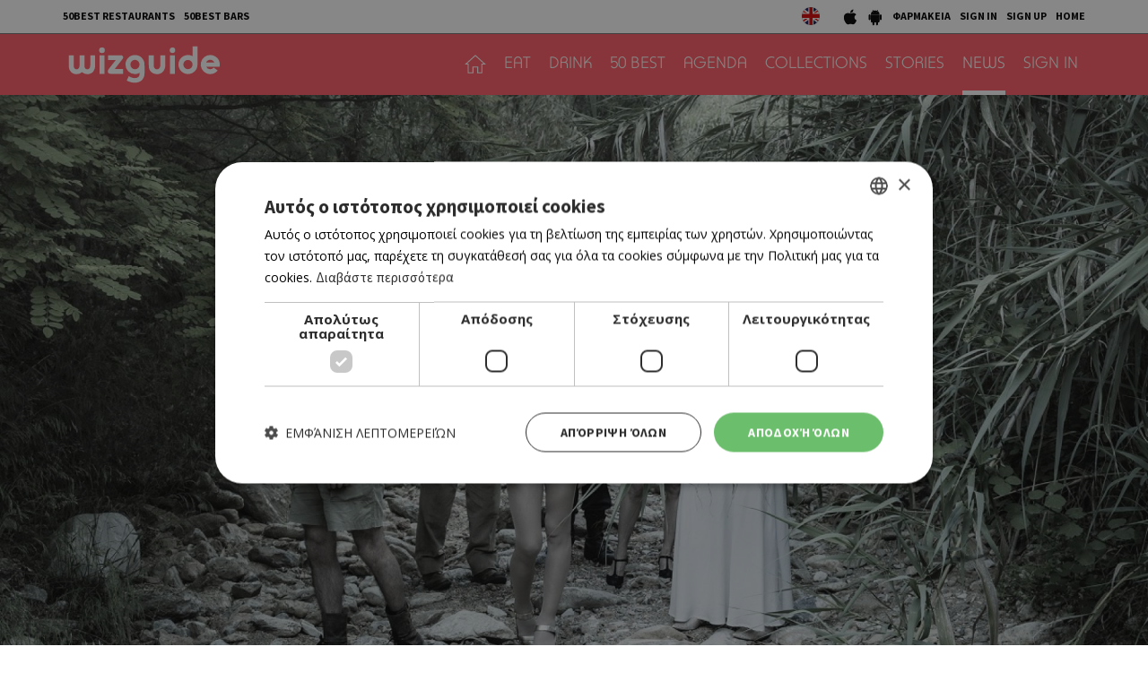

--- FILE ---
content_type: text/html; charset=UTF-8
request_url: https://cyprus.wiz-guide.com/news/oi-pio-dynates-stigmes-toy-diethnoys-festibal-arxaioy-ellinikoy-dramatos-2023/7344
body_size: 10971
content:
<!DOCTYPE html>
<html>
<head>
<title>Oι πιο δυνατές στιγμές του Διεθνούς Φεστιβάλ  Αρχαίου Ελληνικού Δράματος 2023 |  | wiz cyprus guide</title>
<meta name="description" content="What's on in cyprus, town's guide, restaurants and bars, eat, drink or both, agenda things to do today, connection with friends , be a wizer, tease me. Τι συμβαίνει στην Κύπρο, οδηγός πόλης και δικτύωσης με φίλους, εστιατόρια, μπαρ, αγαπάμε, ατζέντα, σινεμά, θέατρο, μουσική, εκδηλώσεις, μες στη κοινότητα, προσφορές" />
<meta name="keywords" content="Ελληνική κουζίνα, Κυπριακή κουζίνα, Παραδοσιακή ταβέρνα, Παραδοσιακή ταβέρνα, Μοντέρνα ταβέρνα, Γάστρο-ταβέρνα, Μεζεδοπωλείο, Μαγειρευτά, Μαειρκό, Κουτούκι, Σουβλάκι, γύρος, Γκουρμέ, Μεσογειακή, Πολίτικη, Ψάρι, Κρέας, Burger, American Dinner, Pizza, Fusion, Buffet, Ethnic, Ιταλική, Άπω Ανατολή, Κινέζικη, Ιαπωνική, Γαλλική, Ισπανική, Συριακή, Λιβανέζικη, Vegetarian, Live Ταβέρνα, Street Food, Quick bite, Sweet tooth, Wine bar, Cocktail bar, Bar restaurant, Club, Μπιραρία, Espresso Bar, Γάστρο-Pub, Live bar, Live club, Café, Business, Breakfast, Brunch, Lunch, By the sea, Casual, Romantic, Low budget, With a view, In a hurry, People watching, παλιά Λευκωσία, Λήδρας, Ονασαγόρου, παλιά Λεμεσός, Σαριπόλου, tapas bar, steaks, sushi, Chinese, Guide, agenda, going out, bars, restaurants, food, drink, Nicosia, Limassol, οδηγός, εστιατόρια, wizer, lefkosia, lemesos" />
<meta name="author" content="BDigital Web Solutions" />
<meta charset="utf-8" />
<base href="https://cyprus.wiz-guide.com/"><meta http-equiv="X-UA-Compatible" content="IE=edge">
<meta name="viewport" content="width=device-width, initial-scale=1, maximum-scale=1">

<script type="text/javascript" charset="UTF-8" src="//cdn.cookie-script.com/s/e0962eba84ed34278b9d3007f9617d3e.js"></script>

<meta name="google-signin-scope" content="profile email">
<meta name="google-signin-client_id" content="214950523944-p4s2b595t4l8ta3fv314p3r2cois59bf.apps.googleusercontent.com">
<meta property="og:site_name" content="wiz guide" />
<meta property="og:type" content="article" />
<meta property="og:image" content="https://cyprus.wiz-guide.com/assets/modules/kat/articles/202309/7344/images/det_ippolitos.jpg" /> 
<meta property="og:url" content="https://cyprus.wiz-guide.com/news/oi-pio-dynates-stigmes-toy-diethnoys-festibal-arxaioy-ellinikoy-dramatos-2023/7344" />
<meta property="og:title" content="Oι πιο δυνατές στιγμές του Διεθνούς Φεστιβάλ  Αρχαίου Ελληνικού Δράματος 2023" />
<meta property="og:description" content="Μετά τη λήξη του, το «Διεθνές Φεστιβάλ Αρχαίου Ελληνικού Δράματος» μοιράζεται σε ένα βίντεο τις πιο χαρακτηριστικές στιγμές της φετινής διοργάνωσης, που πραγματοποιήθηκε από τις 10 Ιουλίου έως ..." />
<script type="application/ld+json">{"@context":"https:\/\/schema.org","@graph":[{"@type":"NewsArticle","name":"Oι πιο δυνατές στιγμές του Διεθνούς Φεστιβάλ  Αρχαίου Ελληνικού Δράματος 2023","headline":"Oι πιο δυνατές στιγμές του Διεθνούς Φεστιβάλ  Αρχαίου Ελληνικού Δράματος 2023","keywords":[null],"description":"Μετά τη λήξη του, το «Διεθνές Φεστιβάλ Αρχαίου Ελληνικού Δράματος» μοιράζεται σε ένα βίντεο τις πιο χαρακτηριστικές στιγμές της φετινής διοργάνωσης, που πραγματοποιήθηκε από τις 10 Ιουλίου έως τις 5 Αυγούστου 2023 και αγκαλιάστηκε με θέρμη από χιλιάδες Κύπριους και ξένους θεατές, ένα θεατρόφιλο κοινό που γέμισε ασφυκτικά τους τρεις θεατρικούς χώρους σε Λευκωσία, Λεμεσό και Πάφο.\r\nΗ φετινή διοργάνωση του Φεστιβάλ περιλάμβανε καινοτόμες, ανανεωτικές, ξεχωριστές σκηνοθετικές προσεγγίσεις με σύγχρονη αισθητική και καλλιτεχνική προσέγγιση και σπουδαίους συντελεστές: «Αντιγόνη» του Σοφοκλή σε σκηνοθεσία Κώστα Σιλβέστρου, από τους Κύπριους δημιουργούς Κώστα Σιλβέστρο και Σταύρο Σταύρου, «Τρωάδες» του Ευριπίδη σε σκηνοθεσία Χρήστου Σουγάρη από το Κρατικό Θέατρο Βορείου Ελλάδος, «Βάκχες» του Ευριπίδη σε σκηνοθεσία Θεόδωρου Τερζόπουλου από το Εθνικό Θέατρο Ουγγαρίας και «Ιππόλυτος» του Ευριπίδη σε σκηνοθεσία Κατερίνας Ευαγγελάτου από το Εθνικό Θέατρο Ελλάδας.\r\nΤο «Διεθνές Φεστιβάλ Αρχαίου Ελληνικού Δράματος», το οποίο διοργανώνουν το Υφυπουργείο Πολιτισμού, το Κυπριακό Κέντρο Διεθνούς Ινστιτούτου Θεάτρου και το Υφυπουργείο Τουρισμού, εξελίσσεται ως μια γιορτή για τη σημασία της επίδρασης του πολιτισμού και των τεχνών στην καθημερινότητά μας, καθώς και της ανάπτυξης του πολιτιστικού τουρισμού.\r\nΟι διοργανωτές εκφράζουν θερμές ευχαριστίες προς τους χορηγούς και υποστηρικτές του Φεστιβάλ, τους συντελεστές των παραγωγών που συμμετείχαν, και προς τα μέλη των ομάδων του Φεστιβάλ που εργάστηκαν άοκνα για να φέρουν εις πέρας μία ακόμα πολυεπίπεδη, πολυσύνθετη και επιτυχή διοργάνωση. Το μεγαλύτερο «ευχαριστώ» εκφράζεται προς τους χιλιάδες θεατές, που έμπρακτα στηρίζουν τον θεσμό του Φεστιβάλ με την παρουσία τους στις παραστάσεις του και που -για μια ακόμα χρονιά- αγκάλιασαν με σεβασμό και θέρμη τη διοργάνωση και χάρισαν απλόχερα το χειροκρότημά τους.\r\nΤο after-movie του «Διεθνούς Φεστιβάλ Αρχαίου Ελληνικού Δράματος 2023» αποτελεί ένα μεγάλο ευχαριστώ σε όλες και όλους όσοι κατέστησαν την 26η διοργάνωσή του μια μοναδικά ξεχωριστή εμπειρία.\r\nΠαρακολουθείστε το GreekDramaFest2023 After-movie:\r\n","image":{"@type":"ImageObject","representativeOfPage":true,"url":"https:\/\/cyprus.wiz-guide.com\/assets\/modules\/kat\/articles\/202309\/7344\/images\/det_ippolitos.jpg"},"datePublished":"2023-09-22T12:50:00+0300","isAccessibleForFree":true,"dateModified":"2023-09-22T12:50:00+0300","publisher":{"@type":"Organization","@id":"https:\/\/cyprus.wiz-guide.com\/","name":"Wiz Cyprus Guide","url":"https:\/\/cyprus.wiz-guide.com\/","sameAs":["https:\/\/www.facebook.com\/WiZGuide\/","https:\/\/twitter.com\/WizCyprus","https:\/\/www.instagram.com\/wiz_guide\/"],"logo":{"@type":"ImageObject","representativeOfPage":true,"url":"https:\/\/cyprus.wiz-guide.com\/layout\/images\/og_logo.jpg"}},"author":{"@type":"Person","givenName":"ΔΕΛΤΙΟ ΤΥΠΟΥ","name":"ΔΕΛΤΙΟ ΤΥΠΟΥ"},"mainEntityOfPage":"https:\/\/cyprus.wiz-guide.com\/news\/oi-pio-dynates-stigmes-toy-diethnoys-festibal-arxaioy-ellinikoy-dramatos-2023\/7344"}]}</script>
			<link href="https://fonts.googleapis.com/css?family=Baloo+Chettan+2:500|Open+Sans:400,700|Source+Sans+Pro:400,500,700&display=swap&subset=greek-ext" rel="stylesheet">
<link rel="stylesheet" type="text/css" href="includes/bootstrap/css/bootstrap.min.css?20200717">
<link href="layout/site.css?20250402" rel="stylesheet" type="text/css" />
<link href="layout/style.css?20200731" rel="stylesheet" type="text/css" />
<link href="modules/ws_mod_kat_01/layout/site.css?20230719" rel="stylesheet" type="text/css" />
<link rel="stylesheet" type="text/css" href="tools/owl-carousel/owl.carousel.css">
<link rel="stylesheet" type="text/css" href="tools/owl-carousel/owl.theme.css">
<link rel="stylesheet" type="text/css" href="tools/owl-carousel/owl.transitions.css?20200717">
<!-- v1 -->
<link href="tools/fancyBox/css/jquery.fancybox.css" rel="stylesheet" type="text/css" />
<!-- v2 -->
<link rel="stylesheet" href="https://cdn.jsdelivr.net/npm/@fancyapps/ui@4.0/dist/fancybox.css" />

<link rel="apple-touch-icon" sizes="180x180" href="/favicon/apple-touch-icon.png?v=2020">
<link rel="icon" type="image/png" sizes="32x32" href="/favicon/favicon-32x32.png?v=2020">
<link rel="icon" type="image/png" sizes="16x16" href="/favicon/favicon-16x16.png?v=2020">
<link rel="manifest" href="/favicon/site.webmanifest?v=2020">
<link rel="mask-icon" href="/favicon/safari-pinned-tab.svg?v=2020" color="#ff5a64">
<link rel="shortcut icon" href="/favicon/favicon.ico?v=2020">

    
<meta name="msapplication-TileColor" content="#ffffff">
<meta name="msapplication-config" content="/favicon/browserconfig.xml?v=2020">
<meta name="theme-color" content="#ffffff">

<script src="includes/jquery.js?20200717"></script>
<script src="includes/jquery.ba-bbq.min.js?20210728"></script>
<script src="includes/functions.js?20220731"></script>
<script src="modules/ws_mod_kat_01/includes/functions.js?20240320b"></script>

<!--[if (gte IE 6)&(lte IE 8)]>
<script type="text/javascript" src="includes/selectivizr-min.js"></script>
<script type="text/javascript" src="includes/html5.js"></script>
<![endif]-->
<!--[if IE]>
<link href="layout/ie_style.css" rel="stylesheet" type="text/css" />
<![endif]-->
<script src="includes/modernizr.js"></script>

<!--Start of Google Analytics Script-->

<!-- Google Tag Manager -->
<script>(function(w,d,s,l,i){w[l]=w[l]||[];w[l].push({'gtm.start':
new Date().getTime(),event:'gtm.js'});var f=d.getElementsByTagName(s)[0],
j=d.createElement(s),dl=l!='dataLayer'?'&l='+l:'';j.async=true;j.src=
'https://www.googletagmanager.com/gtm.js?id='+i+dl;f.parentNode.insertBefore(j,f);
})(window,document,'script','dataLayer','GTM-53NSZDM3');</script>
<!-- End Google Tag Manager -->



<!--End of Google Analytics Script-->


<!-- OneSignal - Web push notifications -->
<script src="https://cdn.onesignal.com/sdks/OneSignalSDK.js" async></script>
<script>
  var OneSignal = window.OneSignal || [];
  /* Why use .push? See: http://stackoverflow.com/a/38466780/555547 */
  OneSignal.push(function() {
    OneSignal.init({
      appId: "c35c8076-822f-47d0-be82-9837223ef781",
			safari_web_id: "web.onesignal.auto.14469d21-a548-446f-9323-a0e21fc14d38",
			subdomainName: 'wiz-cy',
			notifyButton: {
				enable: true,
			},
    });
    /* In milliseconds, time to wait before prompting user. This time is relative to right after the user presses <ENTER> on the address bar and navigates to your page */
    var notificationPromptDelay = 15000;
    /* Use navigation timing to find out when the page actually loaded instead of using setTimeout() only which can be delayed by script execution */
    var navigationStart = window.performance.timing.navigationStart;
    /* Get current time */
    var timeNow = Date.now();
    /* Prompt the user if enough time has elapsed */
    setTimeout(promptAndSubscribeUser, Math.max(notificationPromptDelay - (timeNow - navigationStart), 0));
  });
  function promptAndSubscribeUser() {
    window.OneSignal.isPushNotificationsEnabled(function(isEnabled) {
      if (!isEnabled) {
        window.OneSignal.showSlidedownPrompt();
      }
    });
  }
</script>

</head>
<body>

<!-- Google Tag Manager (noscript) -->
<noscript><iframe src="https://www.googletagmanager.com/ns.html?id=GTM-53NSZDM3"
height="0" width="0" style="display:none;visibility:hidden"></iframe></noscript>
<!-- End Google Tag Manager (noscript) -->

<!-- BEGIN SHARETHIS CODE -->
<script type='text/javascript' src='https://platform-api.sharethis.com/js/sharethis.js#property=642a828745aa460012e10108&product=sop' async='async'></script>
<!-- END SHARETHIS CODE -->
<script src="modules/ws_mod_kat_01/tools/fb_login/includes.js?20240315"></script>
<script>
function LoggedInMem() {
    if (document.getElementById('fb_status')) {
	  document.getElementById('fb_status').innerHTML = 'Please wait....';
  }
  FB.api(
	  "/me/picture",
	  {
		  "redirect": false,
		  "height": "200",
		  "type": "normal",
		  "width": "200"
	  },
	  function (response) {
			var memImgUrl = "";
			if (response && !response.error) {
				memImgUrl = response.data.url;
							}
			FB.api('/me?fields=first_name,last_name,id,email', function(apiResponse) {
				$.ajax({
					url: "modules/ws_mod_kat_01/tools/fb_login/check_user.php",
					type: 'POST',
					cache: 'false',
					data: "sfname="+apiResponse.first_name+"&slname="+apiResponse.last_name+"&sid="+apiResponse.id+"&semail="+apiResponse.email+"&sphoto="+encodeURIComponent(memImgUrl),
					success: function(data) { 
												if (data == 'RP') { window.top.location.reload(); }
											}
				});	
			});
	  }
  );
  }
</script>
<a name="top"></a>
<div id="popup_overlay">&nbsp;</div>
<div class="popup" id="popup">
  <p id="wait_msg">Loading...</p>
  <div class="pop_cont">
    <div class="pop_cell">
       <div class="pop_body resizable" id="d_body">&nbsp;</div>
       <div class="pop_body resizable" id="s_body"><div id="SubSignInBlock" class="PopUpBlock PopUpSBlock SubSignBlock">
	<a class="closePopUp">Cancel</a>
    <h1>SIGN IN</h1>
    <div class="blo_body">
      	              
      <div class="def">
        <div class="fb-btn-box">
        	<fb:login-button scope="public_profile,email" size="xlarge" onlogin="checkLoginState();">Sign in with Facebook</fb:login-button>
        </div>
        	    <p class="exLogMsg" id="fb_status"></p>

      </div>
      <div class="def">
      	  <div id="appleSignInBox">
	          <div class="appleid-signin" id="appleid-signin" data-color="black" data-border="true" data-type="sign in"></div>
          </div>  
          <a class="signInBtns apSignIn" id="appleSignInBtnOut">Sign in with Apple</a>  
      </div>
      
      <div class="def">
      	  <div id="googleSignInBox">
	          <div class="g-signin2" data-onsuccess="onSignIn" data-theme="dark"></div>
          </div>
          <a class="signInBtns goSignIn" id="googleSignInBtnOut">Sign in with Google</a>
      </div>
      
                </div>
</div><div id="SubSignUpBlock" class="PopUpBlock PopUpSBlock SubSignBlock">
	<a class="closePopUp">Cancel</a>
    <h1>SIGN UP</h1>
    <div class="blo_body">
            	               <div class="def">
      	            <a class="signInBtns apSignIn" id="appleSignUpBtnOut">Sign up with Apple</a>  
      </div>
      
      <div class="def">
      	            <a class="signInBtns goSignIn" id="googleSignUpBtnOut">Sign up with Google</a>
      </div>
                </div>
</div></div>
    </div>
  </div>
</div>

<div id="OverallBlockBg"></div>
<div id="OverallBlock">
	<div class="block_cell">
    	<div class="block_body" id="pup_body">
            <div class="inner">
              <a class="font_2 btn btn-a bold" id="overallclose">ΚΛΕΙΣΙΜΟ</a>
              <div id="OverallBlockBody">
					Loading...              
              </div>
            </div>
        </div>
    </div>
</div>

<header id="page-h">
		    <div class="row-a">
    	<div class="container">
        <ul class="bm-menu bm-menu-a">
                    <li><a href="/collections/ayta-einai-ta-50-kalytera-estiatoria-tis-kyproy-gia-to-2025-wiz-50-best-restaurants-2025/689">50BEST RESTAURANTS</a></li>
                              <li><a href="/collections/50-best-bars-2025-ta-50-kalytera-bars-tis-kyproy/652/">50BEST BARS</a></li>
                  </ul>
        <div class="pull-right clearfix">
            <ul class="langs">
              <li><a href="https://cyprusen.wiz-guide.com/" class="lang-en" target="_blank"></a></li>
                          </ul>
            
            <ul class="bm-menu bm-menu-b bm-right">
              <li><a href="https://apps.apple.com/us/app/wiz-guide/id972045141" target="_blank"><img src="layout/images/ios_icon.jpg" width="18" height="20" alt="wizguide app for IOS"></a></li>
              <li><a href="https://play.google.com/store/apps/details?id=net.cocooncreations.wiz&hl=en&gl=US" target="_blank"><img src="layout/images/android_icon.jpg" width="18" height="20" alt="wizguide app for Android"></a></li>
              <li><a href="https://www.must.com.cy/gr/beauty/pharmacies?fp2=Y" target="_blank">ΦΑΡΜΑΚΕΙΑ</a></li>
							                            <li><a class="SignInBtn">SIGN IN</a></li>
              <li><a class="SignUpBtn" id="logIn">SIGN UP</a></li>
                                          <li><a href="/" title="HOME">HOME</a></li>
            </ul>
        </div>
        <div class="clear"></div>
      </div>
    </div>
		    <div class="row-b">
    	<div class="container">
		 
		 		 
		      <a class="back-btn" href="javascript:goBack()"></a>
                
            <div class="logo-txt fm_b" ><a href="/" title="wizguide"><img src="layout/images/top_logo.svg" class="logo_img" alt="wizguide"></a></div>
            <nav class="main_menu">
    <ul class="L1">
      <li ><a href="/" class="home-btn"></a></li>
	  	        <li>
        <a href="/places/eat/near-me" class="sct_2" >EAT</a>      </li>
      	        <li>
        <a href="/places/drink/near-me" class="sct_6" >DRINK</a>      </li>
      	        <li>
        <a href="/50-best" class="sct_9" >50 BEST</a>      </li>
      	        <li>
        <a href="/agenda" class="sct_3" >AGENDA</a>      </li>
      	        <li>
        <a href="/collections" class="sct_7" >COLLECTIONS</a>      </li>
      	        <li>
        <a href="/blogs" class="sct_4" >STORIES</a>      </li>
      	        <li class=" active">
        <a href="/news" class="sct_1" >NEWS</a>      </li>
            
      			      <li><a class="SignInBtn">SIGN IN</a></li>
                  
    </ul>
</nav>


            <div class="clear"></div>
        </div>
    </div>
</header>

<nav id="mainMenu" class="main-menu">
	<div class="side-menu">

       
   <ul class="L1" id="s_sctmenu">
	  	        <li><a href="/places/eat/near-me" class="sct_2" >EAT</a></li>
    
      	        <li><a href="/places/drink/near-me" class="sct_6" >DRINK</a></li>
    
      	        <li><a href="/50-best" class="sct_9" >50 BEST</a></li>
    
      	        <li><a href="/agenda" class="sct_3" >AGENDA</a></li>
    
      	        <li><a href="/collections" class="sct_7" >COLLECTIONS</a></li>
    
      	        <li><a href="/blogs" class="sct_4" >STORIES</a></li>
    
      	        <li class=" active"><a href="/news" class="sct_1" >NEWS</a></li>
    
          </ul>
</div>
</nav>


<div class="page-body ">

<div class="blog-det">
        <div class="main-article" style="background-image:url(https://cyprus.wiz-guide.com/assets/modules/kat/articles/202309/7344/images/det_ippolitos.jpg)">
      <div class="inner-box">
              </div>
    </div>
        
    <div class="arts-head-box">
       <div class="container">
           <h1 class="page-title">Oι πιο δυνατές στιγμές του Διεθνούς Φεστιβάλ  Αρχαίου Ελληνικού Δράματος 2023</h1>
           <div class="row">
                <div class="col-sm-6 author-col">
                  <div class="author">  
					                                        <h4 class="aut-name">ΔΕΛΤΙΟ ΤΥΠΟΥ</h4>
								                  </div>  
                </div>
                <div class="col-sm-6 sm_mar_top_d media-btns">
                    <div class="sharethis-btn sharethis-inline-share-buttons"></div>                    
                </div>
           </div>
       </div>
    </div>
   
   
    
    
    <div class="pad-a">
    	<div class="container">
		                      <div class="descr fs_l all_inherit ed_body">
			                <p>Μετά τη λήξη του, το «Διεθνές Φεστιβάλ Αρχαίου Ελληνικού Δράματος» μοιράζεται σε ένα βίντεο τις πιο χαρακτηριστικές στιγμές της φετινής διοργάνωσης, που πραγματοποιήθηκε από τις 10 Ιουλίου έως τις 5 Αυγούστου 2023 και αγκαλιάστηκε με θέρμη από χιλιάδες Κύπριους και ξένους θεατές, ένα θεατρόφιλο κοινό που γέμισε ασφυκτικά τους τρεις θεατρικούς χώρους σε Λευκωσία, Λεμεσό και Πάφο.</p>
<p>Η φετινή διοργάνωση του Φεστιβάλ περιλάμβανε καινοτόμες, ανανεωτικές, ξεχωριστές σκηνοθετικές προσεγγίσεις με σύγχρονη αισθητική και καλλιτεχνική προσέγγιση και σπουδαίους συντελεστές: «Αντιγόνη» του Σοφοκλή σε σκηνοθεσία Κώστα Σιλβέστρου, από τους Κύπριους δημιουργούς Κώστα Σιλβέστρο και Σταύρο Σταύρου, «Τρωάδες» του Ευριπίδη σε σκηνοθεσία Χρήστου Σουγάρη από το Κρατικό Θέατρο Βορείου Ελλάδος, «Βάκχες» του Ευριπίδη σε σκηνοθεσία Θεόδωρου Τερζόπουλου από το Εθνικό Θέατρο Ουγγαρίας και «Ιππόλυτος» του Ευριπίδη σε σκηνοθεσία Κατερίνας Ευαγγελάτου από το Εθνικό Θέατρο Ελλάδας.</p>
<p>Το «Διεθνές Φεστιβάλ Αρχαίου Ελληνικού Δράματος», το οποίο διοργανώνουν το Υφυπουργείο Πολιτισμού, το Κυπριακό Κέντρο Διεθνούς Ινστιτούτου Θεάτρου και το Υφυπουργείο Τουρισμού, εξελίσσεται ως μια γιορτή για τη σημασία της επίδρασης του πολιτισμού και των τεχνών στην καθημερινότητά μας, καθώς και της ανάπτυξης του πολιτιστικού τουρισμού.</p>
<p>Οι διοργανωτές εκφράζουν θερμές ευχαριστίες προς τους χορηγούς και υποστηρικτές του Φεστιβάλ, τους συντελεστές των παραγωγών που συμμετείχαν, και προς τα μέλη των ομάδων του Φεστιβάλ που εργάστηκαν άοκνα για να φέρουν εις πέρας μία ακόμα πολυεπίπεδη, πολυσύνθετη και επιτυχή διοργάνωση. Το μεγαλύτερο «ευχαριστώ» εκφράζεται προς τους χιλιάδες θεατές, που έμπρακτα στηρίζουν τον θεσμό του Φεστιβάλ με την παρουσία τους στις παραστάσεις του και που -για μια ακόμα χρονιά- αγκάλιασαν με σεβασμό και θέρμη τη διοργάνωση και χάρισαν απλόχερα το χειροκρότημά τους.</p>
<p>Το after-movie του «Διεθνούς Φεστιβάλ Αρχαίου Ελληνικού Δράματος 2023» αποτελεί ένα μεγάλο ευχαριστώ σε όλες και όλους όσοι κατέστησαν την 26η διοργάνωσή του μια μοναδικά ξεχωριστή εμπειρία.</p>
<p>Παρακολουθείστε το GreekDramaFest2023 After-movie:<br /><br /></p>
<p><iframe title="YouTube video player" src="https://www.youtube.com/embed/TXeBd6GLzvs" width="560" height="315" frameborder="0" allowfullscreen="allowfullscreen"></iframe></p>          </div>
                    
	      <div class="in-block blog list-page list-page-3items">
    <h3 class="blo-title title-b">Similar</h3>
    <div class="row">
                        <div class="col-xs-6 col-sm-4 par-box">
          <div class="item-box grand-a" style="background-image:url(https://cyprus.wiz-guide.com/assets/modules/kat/articles/202601/11039/images/sum_cover_bika.jpg);">
            <a href="/news/to-biga-neapolitan-pizza-se-synergasia-me-to-oinopoieio-tsiakkas-paroysiazoyn-to-vino-vinyls-pizza-vol-2/11039" title="Το BIGA Neapolitan Pizza, σε συνεργασία με το Οινοποιείο Τσιάκκας παρουσιάζουν το “Vino, Vinyls & Pizza Vol. 2”" class="link-over"></a>
            <div class="info-box">
                                <h2 class="title fs_mm bold"><a href="/news/to-biga-neapolitan-pizza-se-synergasia-me-to-oinopoieio-tsiakkas-paroysiazoyn-to-vino-vinyls-pizza-vol-2/11039" >ΤΟ BIGA NEAPOLITAN PIZZA, ΣΕ ΣΥΝΕΡΓΑΣΙΑ ΜΕ ΤΟ ΟΙΝΟΠΟΙΕΙΟ ΤΣΙΑΚΚΑΣ ΠΑΡΟΥΣΙΑΖΟΥΝ ΤΟ “VINO, VINYLS & PIZZA VOL. 2”</a></h2>
            </div>
          </div>
        </div>
                        <div class="col-xs-6 col-sm-4 par-box">
          <div class="item-box grand-a" style="background-image:url(https://cyprus.wiz-guide.com/assets/modules/kat/articles/202601/11038/images/sum_i_giagia_mou.jpg);">
            <a href="/news/i-giagia-moy-i-kyriakoy-epistrefei-sto-dimotiko-theatro-leykosias/11038" title="«Η Γιαγιά μου η Κυριακού» επιστρέφει στο Δημοτικό Θέατρο Λευκωσίας " class="link-over"></a>
            <div class="info-box">
                                <h2 class="title fs_mm bold"><a href="/news/i-giagia-moy-i-kyriakoy-epistrefei-sto-dimotiko-theatro-leykosias/11038" >«Η ΓΙΑΓΙΑ ΜΟΥ Η ΚΥΡΙΑΚΟΥ» ΕΠΙΣΤΡΕΦΕΙ ΣΤΟ ΔΗΜΟΤΙΚΟ ΘΕΑΤΡΟ ΛΕΥΚΩΣΙΑΣ </a></h2>
            </div>
          </div>
        </div>
                        <div class="col-xs-6 col-sm-4 par-box">
          <div class="item-box grand-a" style="background-image:url(https://cyprus.wiz-guide.com/assets/modules/kat/articles/202601/11037/images/sum_lena_zevgara.png);">
            <a href="/news/9-dynates-idees-gia-mia-diaskedastiki-ebdomada/11037" title="9 δυνατές ιδέες για μια διασκεδαστική εβδομάδα" class="link-over"></a>
            <div class="info-box">
                                <h2 class="title fs_mm bold"><a href="/news/9-dynates-idees-gia-mia-diaskedastiki-ebdomada/11037" >9 ΔΥΝΑΤΕΣ ΙΔΕΕΣ ΓΙΑ ΜΙΑ ΔΙΑΣΚΕΔΑΣΤΙΚΗ ΕΒΔΟΜΑΔΑ</a></h2>
            </div>
          </div>
        </div>
                        <div class="col-xs-6 col-sm-4 par-box">
          <div class="item-box grand-a" style="background-image:url(https://cyprus.wiz-guide.com/assets/modules/kat/articles/202601/11036/images/sum_winefair9.jpg);">
            <a href="/news/ta-ennia-oinopoieia-poy-tha-breis-sto-the-wine-fair/11036" title="Τα εννιά οινοποιεία που θα βρεις στο The Wine Fair" class="link-over"></a>
            <div class="info-box">
                                <h2 class="title fs_mm bold"><a href="/news/ta-ennia-oinopoieia-poy-tha-breis-sto-the-wine-fair/11036" >ΤΑ ΕΝΝΙΑ ΟΙΝΟΠΟΙΕΙΑ ΠΟΥ ΘΑ ΒΡΕΙΣ ΣΤΟ THE WINE FAIR</a></h2>
            </div>
          </div>
        </div>
                        <div class="col-xs-6 col-sm-4 par-box">
          <div class="item-box grand-a" style="background-image:url(https://cyprus.wiz-guide.com/assets/modules/kat/articles/202601/11035/images/sum_aoratos_episkeptis.jpg);">
            <a href="/news/h-trapeza-kyproy-paroysiazei-gia-prwti-fora-stin-kypro-ton-aorato-episkepti/11035" title="H Τράπεζα Κύπρου παρουσιάζει για πρώτη φορά στην Κύπρο τον «Αόρατο Επισκέπτη» " class="link-over"></a>
            <div class="info-box">
                                <h2 class="title fs_mm bold"><a href="/news/h-trapeza-kyproy-paroysiazei-gia-proti-fora-stin-kypro-ton-aorato-episkepti/11035" >H ΤΡΑΠΕΖΑ ΚΥΠΡΟΥ ΠΑΡΟΥΣΙΑΖΕΙ ΓΙΑ ΠΡΩΤΗ ΦΟΡΑ ΣΤΗΝ ΚΥΠΡΟ ΤΟΝ «ΑΟΡΑΤΟ ΕΠΙΣΚΕΠΤΗ» </a></h2>
            </div>
          </div>
        </div>
                        <div class="col-xs-6 col-sm-4 par-box">
          <div class="item-box grand-a" style="background-image:url(https://cyprus.wiz-guide.com/assets/modules/kat/articles/202601/11034/images/sum_lord_of_the.jpg);">
            <a href="/news/sabbatokyriako-stin-poli-9-exodoi-poy-axizoyn/11034" title="Σαββατοκύριακο στην πόλη: 9 έξοδοι που αξίζουν" class="link-over"></a>
            <div class="info-box">
                                <h2 class="title fs_mm bold"><a href="/news/sabbatokyriako-stin-poli-9-exodoi-poy-axizoyn/11034" >ΣΑΒΒΑΤΟΚΥΡΙΑΚΟ ΣΤΗΝ ΠΟΛΗ: 9 ΕΞΟΔΟΙ ΠΟΥ ΑΞΙΖΟΥΝ</a></h2>
            </div>
          </div>
        </div>
                        <div class="col-xs-6 col-sm-4 par-box">
          <div class="item-box grand-a" style="background-image:url(https://cyprus.wiz-guide.com/assets/modules/kat/articles/202601/11033/images/sum_mercy.jpg);">
            <a href="/news/oi-nees-tainies-tis-ebdomadas/11033" title="Oι νέες ταινίες της εβδομάδας " class="link-over"></a>
            <div class="info-box">
                                <h2 class="title fs_mm bold"><a href="/news/oi-nees-tainies-tis-ebdomadas/11033" >OΙ ΝΕΕΣ ΤΑΙΝΙΕΣ ΤΗΣ ΕΒΔΟΜΑΔΑΣ </a></h2>
            </div>
          </div>
        </div>
                        <div class="col-xs-6 col-sm-4 par-box">
          <div class="item-box grand-a" style="background-image:url(https://cyprus.wiz-guide.com/assets/modules/kat/articles/202601/11032/images/sum_ursula_nicosia.jpg);">
            <a href="/news/to-tragoydi-apo-kypriako-band-poy-epelexe-i-oyrsoyla-gia-to-reel-tis/11032" title="Το τραγούδι από κυπριακό band που επέλεξε η Ούρσουλα για το reel της" class="link-over"></a>
            <div class="info-box">
                                <h2 class="title fs_mm bold"><a href="/news/to-tragoydi-apo-kypriako-band-poy-epelexe-i-oyrsoyla-gia-to-reel-tis/11032" >ΤΟ ΤΡΑΓΟΥΔΙ ΑΠΟ ΚΥΠΡΙΑΚΟ BAND ΠΟΥ ΕΠΕΛΕΞΕ Η ΟΥΡΣΟΥΛΑ ΓΙΑ ΤΟ REEL ΤΗΣ</a></h2>
            </div>
          </div>
        </div>
                        <div class="col-xs-6 col-sm-4 par-box">
          <div class="item-box grand-a" style="background-image:url(https://cyprus.wiz-guide.com/assets/modules/kat/articles/202601/11031/images/sum_festival_dramas.jpg);">
            <a href="/news/to-festibal-dramas-taxideyei-stin-kypro/11031" title="Το Φεστιβάλ Δράμας ταξιδεύει στην Κύπρο" class="link-over"></a>
            <div class="info-box">
                                <h2 class="title fs_mm bold"><a href="/news/to-festibal-dramas-taxideyei-stin-kypro/11031" >ΤΟ ΦΕΣΤΙΒΑΛ ΔΡΑΜΑΣ ΤΑΞΙΔΕΥΕΙ ΣΤΗΝ ΚΥΠΡΟ</a></h2>
            </div>
          </div>
        </div>
            </div>
</div>
        </div>
    </div>
</div>



<div class="sign-in-parent" id="SubSignLoginBlock">
  <div class="sign-in-block">
  	<a class="act-btns blo-sign-in" title="Sign In"></a>
  	<a class="act-btns blo-sign-up" title="Sign Up"></a>
  	<a class="act-btns close-blo" title="Close"></a>
  </div>
</div>

<div class="new-visitor-parent" id="SubNewVisitorPopup">
  <div class="new-visitor-block">
  	<a class="act-btns blo-sign-in" title="Sign In"></a>
  	<a class="act-btns blo-sign-up" title="Sign Up"></a>
  	<a class="act-btns close-blo" title="Close"></a>
  </div>
</div>

<div style="background-color: #edeeee;">
	<div class="centered fs_m color-a link-b" style="padding:5px 0; border-bottom:1px solid #cccccc"><a href="/collections/ayta-einai-ta-50-kalytera-estiatoria-tis-kyproy-gia-to-2025-wiz-50-best-restaurants-2025/689" target="_self">50 Best Restaurants List</a></div>
	<div class="centered fs_l color-a link-b" style="padding:5px 0;"><a href="/wiz-book-online/" target="_blank">FOR BUSINESS OWNERS</a></div>
</div>

</div>

<footer class="spp-media clearfix " id="page_f">

  <div class="logo-main"><a href="https://www.sppmedia.com/" title="sppmedia" target="_blank"><img src="layout/images/spp_media/logo-sppmedia.svg" width="90" height="90" alt="SPP Media"  /></a></div>	
  <div class="r-sct">
		    <ul class="logos clearfix">
      <li class="net-label hidden-xs hidden-sm">NETWORK:</li>
      <li><a href="https://www.24sports.com.cy" title="24 sports & news" target="_blank"><img src="layout/images/spp_media/logo-24.svg" width="65" style="margin-top:2px;" alt="24 sports & news"  /></a></li>
      <li><a href="https://www.must.com.cy" title="must" target="_blank"><img src="layout/images/spp_media/logo-must.svg" width="66" style="margin-top:16px;" alt="must"  /></a></li>
      <li><a href="https://www.kathimerini.com.cy" title="kathimerini" target="_blank"><img src="layout/images/spp_media/logo-kathimerini.svg" width="147" alt="SPP Media" style="margin-top:17px;"  /></a></li>
      <li><a href="https://www.24sports.com.cy/gr/beautiful-people" title="Beautiful People" target="_blank"><img src="layout/images/spp_media/logo-bp.svg" width="90" alt="Beautiful People" style="margin-top:2px;" /></a></li>
      <li><a href="https://cyprus.wiz-guide.com" title="wizguide" target="_blank"><img src="layout/images/spp_media/logo-wiz.png" width="100" alt="wizguide" style="margin-top:10px;"  /></a></li>
      <li><a href="https://www.athenarecipes.com" title="athena recipes" target="_blank"><img src="layout/images/spp_media/logo-athena.svg" width="110" style="margin-top:11px;" alt="athena recipes"  /></a></li>            
      <li><a href="https://gastronomos.kathimerini.com.cy" title="gastronomos" target="_blank"><img src="layout/images/spp_media/logo-gastronomos.svg" alt="gastronomos" width="90" style="margin-top:15px;"  /></a></li>           
      <li><a href="https://www.read-library.com/" title="read library" target="_blank"><img src="layout/images/spp_media/logo_read.png" alt="read library" width="90" style="margin-top:8px;"  /></a></li>           
          </ul>
    <p class="credentials"><a href="https://cyprus.wiz-guide.com/" title="Home" target="_self">Home</a> | <a href="/?pageaction=kat&modid=11&stpid=1" title="Terms & Conditions" target="_self">Terms & Conditions</a> | <a href="/?pageaction=kat&modid=11&stpid=2" title="Privacy Policy" target="_self">Privacy Policy</a> | <a href="/?pageaction=kat&modid=11&stpid=3" title="About Us" target="_self">About Us</a> | <a href="/?pageaction=kat&modid=11&stpid=4" title="Contact Us" target="_self">Contact Us</a></p>
    <p class="credentials"><a href="http://www.bdigital.com/" title="bdigital" target="_blank">BUILT BY BDIGITAL</a> | ADA CMS | <a href="http://www.bdigital.com/" title="bdigital" target="_blank">POWERED BY WEBSTUDIO</a></p>
	</div>
</footer>


<input type="hidden" id="userToken" name="userToken" value="751127dac9d9788796a63e" />
<input type="hidden" id="lang" name="lang" value="" />
<script>
//var usePrefix = '/sites/wiz-guide_public/'; //192.168.0.200
var usePrefix = '/'; //REMOTE
</script>
<script src="tools/owl-carousel/owl.carousel.min.js"></script>
<script src="includes/jquery.plugin.min.js"></script>
<script src="includes/jquery.maxlength.min.js"></script>

<!-- v1 -->
<script src="tools/fancyBox/js/jquery.mousewheel-3.0.6.pack.js"></script>
<script src="tools/fancyBox/js/jquery.fancybox.pack.js"></script>
<!-- v2 -->
<script src="https://cdn.jsdelivr.net/npm/@fancyapps/ui@4.0/dist/fancybox.umd.js"></script>

<script src="includes/jquery.easing.min.js"></script>
<script src="includes/jquery.easy-ticker.min.js"></script>


<script src="includes/adstore/js_init.js?20230719"></script>
<script type="text/javascript" src="includes/inits.js?20240320d"></script>

<script type="text/javascript" src="https://appleid.cdn-apple.com/appleauth/static/jsapi/appleid/1/en_US/appleid.auth.js"></script>
<script type="text/javascript">
	AppleID.auth.init({
		clientId : 'com.wiz-guide.cyprus.applesignin',
		scope : 'name email',
		redirectURI: 'https://cyprus.wiz-guide.com/modules/ws_mod_kat_01/tools/apple_login/handle_response.php',
		state : 'HLehKOs.A2012peZoja5+2018wiz19'
	});
</script> 

<script src="modules/ws_mod_kat_01/tools/google_login/includes.js?20200909"></script>
<script src="https://apis.google.com/js/platform.js?onload=onLoad" async defer></script>

<script>
$(function() {
  var savePos = function(position){
	$.post("/modules/ws_mod_kat_01/tools/geo_location/save_position.php",{'lat': position.coords.latitude, 'lng': position.coords.longitude }, function(data){
			initPosDependentBlocks();
		}).error(function(XMLHttpRequest, textStatus, errorThrown) { 
			console.log("error:"+XMLHttpRequest.responseText);
		});
  }
  navigator.geolocation.getCurrentPosition(savePos);
			initPosDependentBlocks();
});
</script>


<script>
	setTimeout(
		function(){
			showNewVisitorPopup()
		}, 
	10000);
</script>


<script src="https://maps.googleapis.com/maps/api/js?v=3.exp&key=AIzaSyDe4xFod96LDp7uXfdGpRu9Bn6oOvmcwWc"></script>

<!-- Load the JS SDK asynchronously -->
<script async defer crossorigin="anonymous" src="https://connect.facebook.net/en_US/sdk.js"></script>
</body>
</html>

--- FILE ---
content_type: application/javascript
request_url: https://cyprus.wiz-guide.com/includes/jquery.maxlength.min.js
body_size: 1383
content:
/* http://keith-wood.name/maxlength.html
   Textarea Max Length for jQuery v2.0.0.
   Written by Keith Wood (kwood{at}iinet.com.au) May 2009.
   Licensed under the MIT (https://github.com/jquery/jquery/blob/master/MIT-LICENSE.txt) license. 
   Please attribute the author if you use it. */
(function($){var h='maxlength';$.JQPlugin.createPlugin({name:h,defaultOptions:{max:200,truncate:true,showFeedback:true,feedbackTarget:null,onFull:null},regionalOptions:{'':{feedbackText:'{r} characters remaining ({m} maximum)',overflowText:'{o} characters too many ({m} maximum)'}},_getters:['curLength'],_feedbackClass:h+'-feedback',_fullClass:h+'-full',_overflowClass:h+'-overflow',_disabledClass:h+'-disabled',_instSettings:function(a,b){return{feedbackTarget:$([])}},_postAttach:function(c,d){c.on('keypress.'+d.name,function(a){if(!d.options.truncate){return true}var b=String.fromCharCode(a.charCode==undefined?a.keyCode:a.charCode);return(a.ctrlKey||a.metaKey||b=='\u0000'||$(this).val().length<d.options.max)}).on('keyup.'+d.name,function(){$.maxlength._checkLength(c)})},_optionsChanged:function(a,b,c){$.extend(b.options,c);if(b.feedbackTarget.length>0){if(b.hadFeedbackTarget){b.feedbackTarget.empty().val('').removeClass(this._feedbackClass+' '+this._fullClass+' '+this._overflowClass)}else{b.feedbackTarget.remove()}b.feedbackTarget=$([])}if(b.options.showFeedback){b.hadFeedbackTarget=!!b.options.feedbackTarget;if($.isFunction(b.options.feedbackTarget)){b.feedbackTarget=b.options.feedbackTarget.apply(a[0],[])}else if(b.options.feedbackTarget){b.feedbackTarget=$(b.options.feedbackTarget)}else{b.feedbackTarget=$('<span></span>').insertAfter(a)}b.feedbackTarget.addClass(this._feedbackClass)}a.off('mouseover.'+b.name+' focus.'+b.name+'mouseout.'+b.name+' blur.'+b.name);if(b.options.showFeedback=='active'){a.on('mouseover.'+b.name,function(){b.feedbackTarget.css('visibility','visible')}).on('mouseout.'+b.name,function(){if(!b.focussed){b.feedbackTarget.css('visibility','hidden')}}).on('focus.'+b.name,function(){b.focussed=true;b.feedbackTarget.css('visibility','visible')}).on('blur.'+b.name,function(){b.focussed=false;b.feedbackTarget.css('visibility','hidden')});b.feedbackTarget.css('visibility','hidden')}this._checkLength(a)},curLength:function(a){var b=this._getInst(a);var c=a.val();var d=c.replace(/\r\n/g,'~~').replace(/\n/g,'~~').length;return{used:d,remaining:b.options.max-d}},_checkLength:function(a){var b=this._getInst(a);var c=a.val();var d=c.replace(/\r\n/g,'~~').replace(/\n/g,'~~').length;a.toggleClass(this._fullClass,d>=b.options.max).toggleClass(this._overflowClass,d>b.options.max);if(d>b.options.max&&b.options.truncate){var f=a.val().split(/\r\n|\n/);c='';var i=0;while(c.length<b.options.max&&i<f.length){c+=f[i].substring(0,b.options.max-c.length)+'\r\n';i++}a.val(c.substring(0,b.options.max));a[0].scrollTop=a[0].scrollHeight;d=b.options.max}b.feedbackTarget.toggleClass(this._fullClass,d>=b.options.max).toggleClass(this._overflowClass,d>b.options.max);var g=(d>b.options.max?b.options.overflowText:b.options.feedbackText).replace(/\{c\}/,d).replace(/\{m\}/,b.options.max).replace(/\{r\}/,b.options.max-d).replace(/\{o\}/,d-b.options.max);try{b.feedbackTarget.text(g)}catch(e){}try{b.feedbackTarget.val(g)}catch(e){}if(d>=b.options.max&&$.isFunction(b.options.onFull)){b.options.onFull.apply(a,[d>b.options.max])}},enable:function(a){a=$(a);if(!a.hasClass(this._getMarker())){return}var b=this._getInst(a);a.prop('disabled',false).removeClass(b.name+'-disabled');b.feedbackTarget.removeClass(b.name+'-disabled')},disable:function(a){a=$(a);if(!a.hasClass(this._getMarker())){return}var b=this._getInst(a);a.prop('disabled',true).addClass(b.name+'-disabled');b.feedbackTarget.addClass(b.name+'-disabled')},_preDestroy:function(a,b){if(b.feedbackTarget.length>0){if(b.hadFeedbackTarget){b.feedbackTarget.empty().val('').css('visibility','visible').removeClass(this._feedbackClass+' '+this._fullClass+' '+this._overflowClass)}else{b.feedbackTarget.remove()}}a.removeClass(this._fullClass+' '+this._overflowClass).off('.'+b.name)}})})(jQuery);